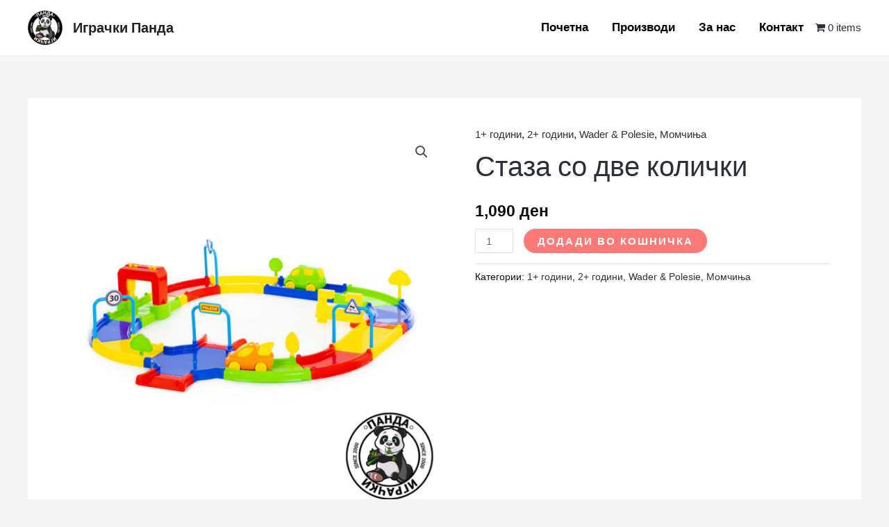

--- FILE ---
content_type: text/css
request_url: https://igrackipanda.mk/wp-content/uploads/elementor/css/post-285.css?ver=1616239048
body_size: 60
content:
.elementor-285 .elementor-element.elementor-element-89928d7:not(.elementor-motion-effects-element-type-background), .elementor-285 .elementor-element.elementor-element-89928d7 > .elementor-motion-effects-container > .elementor-motion-effects-layer{background-color:#F9F9F9;}.elementor-285 .elementor-element.elementor-element-89928d7{transition:background 0.3s, border 0.3s, border-radius 0.3s, box-shadow 0.3s;padding:30px 0px 30px 0px;}.elementor-285 .elementor-element.elementor-element-89928d7 > .elementor-background-overlay{transition:background 0.3s, border-radius 0.3s, opacity 0.3s;}.elementor-285 .elementor-element.elementor-element-039013b .hfe-copyright-wrapper{text-align:left;}.elementor-285 .elementor-element.elementor-element-039013b .hfe-copyright-wrapper, .elementor-285 .elementor-element.elementor-element-039013b .hfe-copyright-wrapper a{font-size:13px;}.elementor-285 .elementor-element.elementor-element-2b33072{--grid-template-columns:repeat(0, auto);--grid-column-gap:16px;--grid-side-margin:16px;--grid-row-gap:0px;--grid-bottom-margin:0px;}.elementor-285 .elementor-element.elementor-element-2b33072 .elementor-widget-container{justify-content:center;}.elementor-285 .elementor-element.elementor-element-2b33072 .elementor-social-icon{background-color:#4e5768;font-size:12px;padding:0.75em;}.elementor-285 .elementor-element.elementor-element-2b33072 .elementor-social-icon i{color:#ffffff;}.elementor-285 .elementor-element.elementor-element-2b33072 .elementor-social-icon svg{fill:#ffffff;}.elementor-285 .elementor-element.elementor-element-2b33072 .elementor-social-icon:hover{background-color:#75c32c;}.elementor-285 .elementor-element.elementor-element-2b33072 .elementor-social-icon:hover i{color:#ffffff;}.elementor-285 .elementor-element.elementor-element-2b33072 .elementor-social-icon:hover svg{fill:#ffffff;}@media(max-width:1024px){.elementor-285 .elementor-element.elementor-element-89928d7{padding:40px 40px 40px 40px;}.elementor-285 .elementor-element.elementor-element-2b33072 .elementor-widget-container{justify-content:flex-start;}.elementor-285 .elementor-element.elementor-element-2b33072 > .elementor-widget-container{margin:10px 0px 0px 0px;}}@media(max-width:767px){.elementor-285 .elementor-element.elementor-element-039013b .hfe-copyright-wrapper{text-align:center;}}

--- FILE ---
content_type: application/x-javascript
request_url: https://igrackipanda.mk/wp-content/plugins/variation-swatches-woo/assets/js/swatches.js?ver=1.0.11
body_size: 3312
content:
( function ( $ ) {
	const removeAttrClass = cfvsw_swatches_settings.remove_attr_class;
	const addRemoveWithCommonClass = `${ removeAttrClass } cfvsw-swatches-out-of-stock`;
	const addRemoveDisableClass = removeAttrClass + '-disable';
	const addRemoveDisableClassCommon = `${ addRemoveDisableClass } cfvsw-swatches-disabled`;

	// Disable out of stock attr.
	const SW = {
		init: () => {
			if ( cfvsw_swatches_settings.disable_out_of_stock ) {
				SW.firstTime();
				SW.Events();
			}
		},
		firstTime: () => {
			const getVariationTable = $( 'table.variations' ).not(
				'.cfvsw-variation-disable-logic'
			);
			getVariationTable.addClass( 'cfvsw-variation-disable-logic' );
			getVariationTable.each( function () {
				const table = $( this );
				const getForm = table.closest(
					'[data-product_id][data-product_variations]'
				);
				const getFormData = getForm.data( 'product_variations' );
				SW.swatchesOptions( getForm, getFormData );
			} );
		},
		chooseOption() {
			const option = $( this );
			const getForm = option.closest(
				'[data-product_id][data-product_variations]'
			);
			getForm
				.find( '.disable-to-select' )
				.removeClass( 'disable-to-select' );
			const td = option.closest( 'td' );
			const checkTdSelected = td
				.find( '.cfvsw-hidden-select select' )
				.val();
			if ( '' !== checkTdSelected ) {
				td.addClass( 'disable-to-select' );
			}
			const getFormData = getForm.data( 'product_variations' );
			SW.swatchesOptions( getForm, getFormData );
		},
		getSelectedOptions: ( getForm ) => {
			const getSelectedSwatches = getForm.find(
				'.cfvsw-hidden-select select'
			);
			const selected = {};
			getSelectedSwatches.each( function () {
				const select = $( this );
				const getValue = select.val();
				const getAttrName = select.attr( 'data-attribute_name' );
				if ( '' !== getValue && '' !== getAttrName ) {
					selected[ getAttrName ] = getValue;
				}
			} );
			return selected;
		},
		swatchesOptions: ( getForm, getFormData ) => {
			const getTdAvoidCurrent = getForm
				.find( 'td' )
				.not( '.disable-to-select' );
			const getAllSelect = getTdAvoidCurrent.find(
				'.cfvsw-swatches-container[swatches-attr]'
			);
			if ( ! getAllSelect.length ) {
				return;
			}
			const getSelectedOptions = SW.getSelectedOptions( getForm );
			const findToRemoveClass = getTdAvoidCurrent.find(
				`.${ addRemoveDisableClass }`
			);
			if ( findToRemoveClass.length ) {
				findToRemoveClass.removeClass( addRemoveDisableClassCommon );
			}
			getAllSelect.each( function () {
				const select = $( this );
				const getAttrName = select.attr( 'swatches-attr' );
				if ( '' !== getAttrName ) {
					const findOptions = select.find( '.cfvsw-swatches-option' );
					findOptions.each( function () {
						const optValue = $( this );
						const currentTermSlug = optValue.attr( 'data-slug' );

						if ( currentTermSlug && '' !== currentTermSlug ) {
							const hasStock = SW.checkOptionAvail(
								getAttrName,
								currentTermSlug,
								getSelectedOptions,
								getFormData
							);
							if ( ! hasStock ) {
								optValue.addClass(
									addRemoveDisableClassCommon
								);
							}
						}
					} );
				}
			} );
		},
		checkOptionAvail: (
			getAttrName,
			currentTermSlug,
			getSelectedOptions,
			getFormData
		) => {
			let hasThisSwatch;
			for ( let index = 0; index < getFormData.length; index++ ) {
				const productVariations = getFormData[ index ];
				const { attributes, is_in_stock } = productVariations;
				const passedInRaw = SW.checkInPreRawData(
					getSelectedOptions,
					attributes,
					getAttrName,
					currentTermSlug,
					is_in_stock
				);
				if ( passedInRaw ) {
					hasThisSwatch = is_in_stock;
					break;
				}
			}
			return hasThisSwatch;
		},
		checkInPreRawData: (
			getSelectedOptions,
			attributes,
			getAttrName,
			currentTermSlug,
			is_in_stock
		) => {
			let hasThisSwatch = false;
			// If getSelectedOptions values have.
			const copySelected = { ...getSelectedOptions };
			const selectedKeys = Object.keys( getSelectedOptions );
			const getCurrentIndex = selectedKeys.indexOf( getAttrName );
			const currentObj = {};
			currentObj[ getAttrName ] = currentTermSlug;
			if ( getCurrentIndex >= 0 ) {
				selectedKeys.splice( getCurrentIndex, 1 );
				delete copySelected[ getAttrName ];
			}
			hasThisSwatch = SW.checkInRawData(
				attributes,
				copySelected,
				currentObj,
				is_in_stock
			);
			return hasThisSwatch;
		},
		checkInRawData: ( attribute, selected, currentObj, is_in_stock ) => {
			const cloneAttr = { ...attribute };
			const selectedCurrent = { ...selected, ...currentObj };
			let checkAndAvail = true;
			for ( const checkIsAvail in selectedCurrent ) {
				const value = selectedCurrent[ checkIsAvail ];
				const attrValue = attribute[ checkIsAvail ];
				if ( '' === attrValue ) {
					delete cloneAttr[ checkIsAvail ];
					continue;
				}
				if ( value === attrValue ) {
					delete cloneAttr[ checkIsAvail ];
					continue;
				}
				checkAndAvail = false;
			}

			if ( is_in_stock ) {
				return checkAndAvail;
			}
			// Check when out of stock
			for ( const cloneKey in cloneAttr ) {
				const cloneValue = cloneAttr[ cloneKey ];
				if ( '' !== cloneValue ) {
					checkAndAvail = false;
				}
			}
			return checkAndAvail;
		},
		Events: () => {
			$( document ).on(
				'click',
				'.cfvsw-swatches-container .cfvsw-swatches-option[data-slug]',
				SW.chooseOption
			);
		},
	};

	$( document ).on( 'click', '.cfvsw-swatches-option', function () {
		const swatchesOption = $( this );
		if (
			swatchesOption.hasClass( 'cfvsw-swatches-disabled' ) ||
			swatchesOption.hasClass( 'cfvsw-swatches-out-of-stock' )
		) {
			return;
		}
		onClickSwatchesOption( swatchesOption );
	} );

	$( 'body' ).on(
		'click',
		'.cfvsw_ajax_add_to_cart.cfvsw_variation_found',
		function ( e ) {
			e.preventDefault();
			triggerAddToCart( $( this ) );
		}
	);

	function onClickSwatchesOption( swatch ) {
		if ( swatch.hasClass( 'cfvsw-selected-swatch' ) ) {
			swatch.removeClass( 'cfvsw-selected-swatch' );
			resetPrice( swatch );
			resetThumbnail( swatch );
			resetButtonData( swatch );
		} else {
			const parent = swatch.parent();
			parent.find( '.cfvsw-swatches-option' ).each( function () {
				$( this ).removeClass( 'cfvsw-selected-swatch' );
			} );

			swatch.addClass( 'cfvsw-selected-swatch' );
		}

		updateSelectOption( swatch );
		if ( cfvsw_swatches_settings.html_design !== 'inline' ) {
			updateTitle( swatch );
		}
	}

	function updateSelectOption( swatch ) {
		const value = swatch.hasClass( 'cfvsw-selected-swatch' )
			? swatch.data( 'slug' )
			: '';
		const select = swatch
			.closest( '.cfvsw-swatches-container' )
			.prev()
			.find( 'select' );
		select.val( value ).change();
	}

	function updateTitle( swatch ) {
		const label = swatch.closest( 'tr' ).children( '.label' );
		label.find( '.cfvsw-selected-label' ).remove();

		if ( ! swatch.hasClass( 'cfvsw-selected-swatch' ) ) {
			return;
		}

		label
			.children( 'label' )
			.append( '<span class="cfvsw-selected-label"></span>' );
		label
			.children( 'label' )
			.children( '.cfvsw-selected-label' )
			.html( swatch.data( 'title' ) );
	}

	function triggerAddToCart( variant ) {
		if ( variant.is( '.wc-variation-is-unavailable' ) ) {
			return window.alert( cfvsw_swatches_settings.unavailable_text );
		}
		const productId = variant.data( 'product_id' );
		let variationId = variant.attr( 'data-variation_id' );
		variationId = parseInt( variationId );
		if (
			isNaN( productId ) ||
			productId === 0 ||
			isNaN( variationId ) ||
			variationId === 0
		) {
			return true;
		}
		let variation = variant.attr( 'data-selected_variant' );
		variation = JSON.parse( variation );
		const data = {
			action: 'cfvsw_ajax_add_to_cart',
			security: cfvsw_swatches_settings.ajax_add_to_cart_nonce,
			product_id: productId,
			variation_id: variationId,
			variation,
		};
		$( document.body ).trigger( 'adding_to_cart', [ variant, data ] );
		variant.removeClass( 'added' ).addClass( 'loading' );
		// Ajax add to cart request
		$.ajax( {
			type: 'POST',
			url: cfvsw_swatches_settings.ajax_url,
			data,
			dataType: 'json',
			success( response ) {
				if ( ! response ) {
					return;
				}

				if ( response.error && response.product_url ) {
					window.location = response.product_url;
					return;
				}

				// Trigger event so themes can refresh other areas.
				$( document.body ).trigger( 'added_to_cart', [
					response.fragments,
					response.cart_hash,
					variant,
				] );
				$( document.body ).trigger( 'update_checkout' );

				variant.removeClass( 'loading' ).addClass( 'added' );
			},
			error( errorThrown ) {
				variant.removeClass( 'loading' );
				console.log( errorThrown );
			},
		} );
	}

	$( document ).on( 'change', '.cfvsw-hidden-select select', function () {
		setTimeout( () => {
			updateSwatchesAvailability();
		}, 1 );
	} );

	$( '.reset_variations' ).on( 'click', function () {
		resetSwatches( $( this ) );
	} );

	// Tooltip.
	$( document ).on(
		{
			mouseenter() {
				const addToTooltip = $( this );
				const tooltip = addToTooltip.data( 'tooltip' );
				if (
					'' === tooltip ||
					'undefined' === typeof tooltip ||
					addToTooltip.hasClass( 'cfvsw-label-option' )
				) {
					return;
				}

				if ( addToTooltip.children( '.cfvsw-tooltip' ).length === 0 ) {
					addToTooltip.prepend(
						`<div class="cfvsw-tooltip"><span class="cfvsw-tooltip-label">${ tooltip }</span></div>`
					);
					$( '.cfvsw-tooltip' ).fadeIn( 500 );
					const swatchHeight = addToTooltip
						.children( '.cfvsw-swatch-inner' )
						.innerHeight();
					$( '.cfvsw-tooltip' ).css( {
						bottom: swatchHeight,
					} );
					if (
						cfvsw_swatches_settings.tooltip_image &&
						addToTooltip.hasClass( 'cfvsw-image-option' )
					) {
						$( '.cfvsw-tooltip' ).prepend(
							"<span class='cfvsw-tooltip-preview'></span>"
						);
						const preview = addToTooltip
							.children( '.cfvsw-swatch-inner' )
							.css( 'backgroundImage' );
						$( '.cfvsw-tooltip' ).css( {
							bottom: swatchHeight - 30,
							padding: '2px',
						} );
						$( '.cfvsw-tooltip-preview' ).css( {
							backgroundImage: preview,
							backgroundSize: 'cover',
						} );
					}
				}
			},
			mouseleave() {
				$( '.cfvsw-tooltip' ).remove();
			},
		},
		'.cfvsw-swatches-option'
	);

	$( document ).on( 'ready', function () {
		setTimeout( () => {
			setSwatchesSelection();
		}, 1 );
		$( '.woocommerce-widget-layered-nav-list' ).each( function () {
			if ( $( this ).find( '.cfvsw-swatches-container' ).length ) {
				$( this ).addClass( 'cfvsw-filters' );
			}
		} );
	} );

	$( '.cfvsw-shop-variations' ).on( 'click', function ( e ) {
		e.preventDefault();
	} );

	$( '.cfvsw-shop-variations .cfvsw-more-link' ).on( 'click', function ( e ) {
		window.location = e.target.href;
	} );

	function updateSwatchesAvailability() {
		$( '.cfvsw-hidden-select select' ).each( function () {
			const availableOptions = [];
			$( this )
				.children( 'option' )
				.each( function () {
					if ( '' !== $( this ).val() ) {
						availableOptions.push( $( this ).val() );
					}
				} );
			$( this )
				.parent()
				.next()
				.find( '.cfvsw-swatches-option' )
				.each( function () {
					if (
						-1 ===
						$.inArray(
							$( this ).attr( 'data-slug' ),
							availableOptions
						)
					) {
						$( this ).addClass( addRemoveWithCommonClass );
					} else {
						$( this ).removeClass( addRemoveWithCommonClass );
					}
				} );
		} );
	}

	function setSwatchesSelection() {
		$( '.cfvsw-hidden-select select' ).each( function () {
			const selected = $( this ).val();
			$( this )
				.parent()
				.next()
				.find( `[data-slug='${ selected }']` )
				.trigger( 'click' );
		} );
	}

	function resetSwatches( resetButton ) {
		$( '.cfvsw-swatches-option' ).each( function () {
			$( this ).removeClass( 'cfvsw-selected-swatch' );
		} );
		$( '.cfvsw-selected-label' ).remove();

		if ( cfvsw_swatches_settings.disable_out_of_stock ) {
			const table = resetButton.closest( 'table' );
			const findDisabledAttr = table.find(
				`.${ addRemoveDisableClass }`
			);
			const findDisableSelect = table.find( '.disable-to-select' );
			if ( findDisableSelect.length ) {
				findDisableSelect.removeClass( 'disable-to-select' );
			}
			if ( findDisabledAttr ) {
				findDisabledAttr.removeClass( addRemoveDisableClassCommon );
			}
			setTimeout( () => {
				SW.firstTime();
			}, 20 );
		}
	}

	function addVariationFunctionality() {
		$( '.cfvsw_variations_form:not(.variation-function-added)' ).each(
			function () {
				const thisForm = $( this );
				thisForm.addClass( 'variation-function-added' );
				thisForm.wc_variation_form();
				thisForm.on( 'found_variation', function ( e, variation ) {
					updateThumbnail( thisForm, variation.image );
					if ( thisForm.attr( 'data-cfvsw-catalog' ) ) {
						return;
					}
					updatePrice( thisForm, variation );
					updatebuttonData( thisForm, variation );
				} );
			}
		);
	}

	$( window ).on( 'load', function () {
		addVariationFunctionality();
	} );

	function updateThumbnail( swatch, imageData ) {
		const listItem = swatch.closest( 'li' );
		const thumbnail = listItem.find( 'img:first' );
		if ( 0 === listItem.find( '.cfvsw-original-thumbnail' ).length ) {
			const originalThumbnail = thumbnail.clone();
			thumbnail.after( '<span class="cfvsw-original-thumbnail"></span>' );
			listItem
				.find( '.cfvsw-original-thumbnail' )
				.html( originalThumbnail );
		}
		thumbnail.attr( 'src', imageData.thumb_src );
		thumbnail.attr( 'srcset', '' );
	}

	function resetThumbnail( swatch ) {
		const listItem = swatch.closest( 'li' );
		if ( listItem.find( '.cfvsw-original-thumbnail' ).length ) {
			const thumbnail = listItem.find( 'img:first' );
			thumbnail.replaceWith(
				listItem.find( '.cfvsw-original-thumbnail' ).html()
			);
			listItem.find( '.cfvsw-original-thumbnail' ).remove();
		}
	}

	function updatePrice( swatch, variation ) {
		if ( 0 === variation.price_html.length ) {
			return;
		}
		if ( swatch.parents( 'li' ).find( '.cfvsw-original-price' ).length ) {
			const price = swatch.parents( 'li' ).find( '.price' );
			price.replaceWith( variation.price_html );
		} else {
			const price = swatch.parents( 'li' ).find( '.price' );
			price.after( variation.price_html );
			price.removeClass( 'price' ).addClass( 'cfvsw-original-price' );
		}
	}

	function resetPrice( swatch ) {
		if ( swatch.parents( 'li' ).find( '.cfvsw-original-price' ).length ) {
			swatch.parents( 'li' ).find( '.price' ).remove();
			swatch
				.parents( 'li' )
				.find( '.cfvsw-original-price' )
				.removeClass( 'cfvsw-original-price' )
				.addClass( 'price' );
		}
	}

	function updatebuttonData( variant, variation ) {
		const select = variant.find( '.variations select' );
		const data = {};
		const button = variant
			.parents( 'li' )
			.find( '.cfvsw_ajax_add_to_cart' );

		select.each( function () {
			const attributeName =
				$( this ).data( 'attribute_name' ) || $( this ).attr( 'name' );
			const value = $( this ).val() || '';
			data[ attributeName ] = value;
		} );

		button.html( button.data( 'add_to_cart_text' ) );
		button.addClass( 'cfvsw_variation_found' );
		button.attr( 'data-variation_id', variation.variation_id );
		button.attr( 'data-selected_variant', JSON.stringify( data ) );
	}

	function resetButtonData( variant ) {
		const button = variant
			.parents( 'li' )
			.find( '.cfvsw_ajax_add_to_cart' );
		button.html( button.data( 'select_options_text' ) );
		button.removeClass( 'cfvsw_variation_found' );
		button.attr( 'data-variation_id', '' );
		button.attr( 'data-selected_variant', '' );
	}

	SW.init();
	document.addEventListener( 'astraInfinitePaginationLoaded', function () {
		SW.firstTime();
		addVariationFunctionality();
	} );

	// Add custom trigger to load swatches.

	// document.dispatchEvent( new CustomEvent("cfvswVariationLoad", { detail: {} }) ); To load variation trigger we need to trigger this.
	document.addEventListener( 'cfvswVariationLoad', function () {
		SW.firstTime();
		addVariationFunctionality();
	} );
} )( jQuery );
